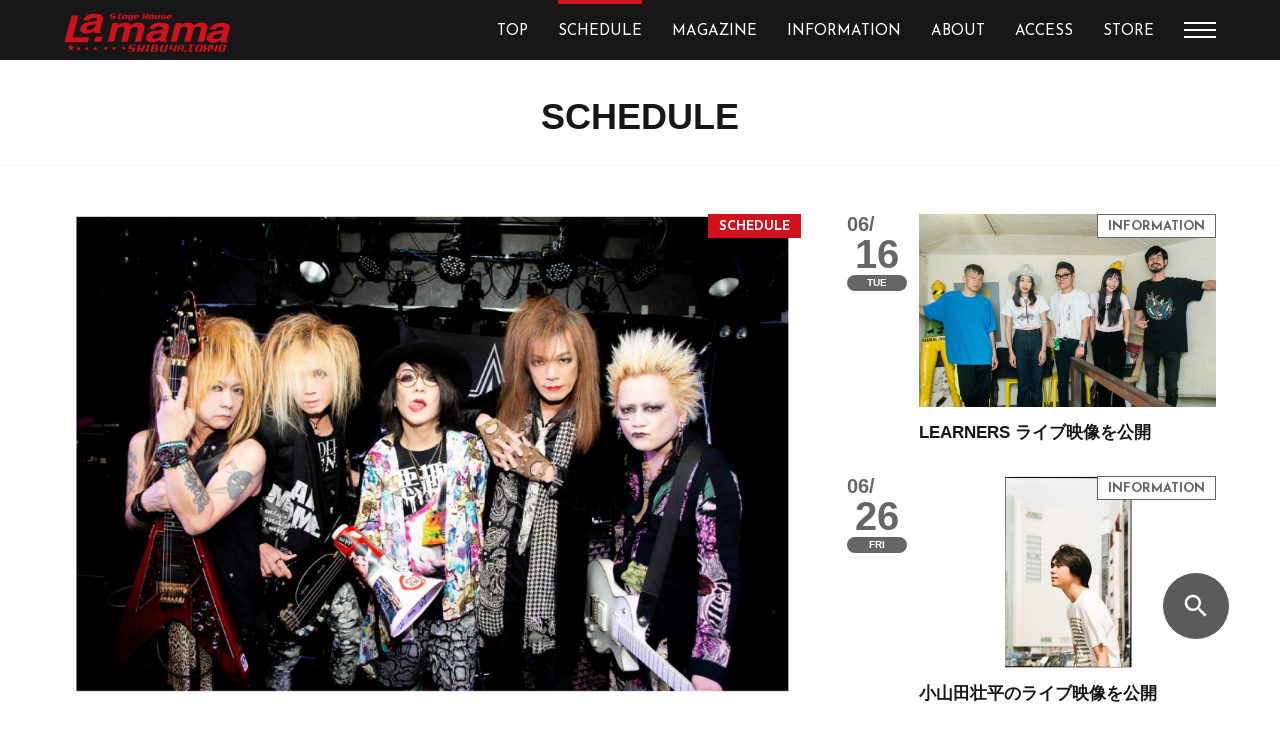

--- FILE ---
content_type: text/css
request_url: https://www.lamama.net/wp-content/themes/lamama-theme/style.css?ver=1.0
body_size: 46608
content:
@charset "UTF-8";
.font_S {
  font-size: 16px;
}

@media (max-width: 768px) {
  .font_S {
    font-size: 14px;
  }
}

.font_SS {
  font-size: 14px;
}

@media (max-width: 768px) {
  .font_SS {
    font-size: 13px;
  }
}

input, button, textarea, select {
  margin: 0;
  padding: 0;
  background: none;
  border: none;
  border-radius: 0;
  outline: none;
  -webkit-appearance: none;
  -moz-appearance: none;
  appearance: none;
}

/*************共通項目など*************/
body {
  /* ゴシック体指定 */
  font-family: -apple-system, BlinkMacSystemFont, "Helvetica Neue", HelveticaNeue, "Segoe UI", "ヒラギノ角ゴ ProN W3", "Hiragino Kaku Gothic ProN W3", HiraKakuProN-W3, "ヒラギノ角ゴ ProN", "Hiragino Kaku Gothic ProN", "ヒラギノ角ゴ Pro", "Hiragino Kaku Gothic Pro", "游ゴシック体", YuGothic, "Yu Gothic M", "游ゴシック Medium", "Yu Gothic Medium", "メイリオ", Meiryo, Osaka, "ＭＳ Ｐゴシック", "MS PGothic", sans-serif;
  font-size: 14px;
  line-height: 1.6;
  color: #181616;
  overflow-wrap: break-word;
  word-wrap: break-word;
  word-break: break-all;
  box-sizing: border-box;
  line-break: strict;
  -ms-line-break: strict;
  -webkit-line-break: strict;
}

/* Windows 用 Medium 指定の游ゴシック */
@font-face {
  font-family: "Yu Gothic M";
  src: local("Yu Gothic Medium");
}

/* font-weight: bold の時は通常どおり Bold 書体を使わせる */
@font-face {
  font-family: "Yu Gothic M";
  src: local("Yu Gothic Bold");
  font-weight: bold;
}

@media all and (-ms-high-contrast: none) {
  body {
    font-family: "メイリオ",Meiryo,"游ゴシック",YuGothic,"ヒラギノ角ゴ Pro W3","Hiragino Kaku Gothic Pro","ＭＳ Ｐゴシック","MS PGothic",sans-serif;
  }
}

a {
  text-decoration: none;
  -webkit-transition: .2s ease-in-out;
  -moz-transition: .2s ease-in-out;
  -ms-transition: .2s ease-in-out;
  -o-transition: .2s ease-in-out;
  transition: .2s ease-in-out;
  color: #181616;
}

a:after, a:before {
  -webkit-transition: .2s ease-in-out;
  -moz-transition: .2s ease-in-out;
  -ms-transition: .2s ease-in-out;
  -o-transition: .2s ease-in-out;
  transition: .2s ease-in-out;
}

a:hover {
  opacity: .7;
}

img {
  max-width: 100%;
  vertical-align: top;
  -webkit-transition: .2s ease-in-out;
  -moz-transition: .2s ease-in-out;
  -ms-transition: .2s ease-in-out;
  -o-transition: .2s ease-in-out;
  transition: .2s ease-in-out;
}

.bold {
  font-weight: bold;
}

.italic {
  font-style: italic;
}

.sp {
  display: none;
}

@media (max-width: 768px) {
  .sp {
    display: block;
  }
}

@media (max-width: 768px) {
  br.pc {
    display: none;
  }
}

.wrapper {
  margin: 0 auto;
  width: 100%;
  max-width: 1400px;
}

@media screen and (max-width: 1584px) {
  .wrapper {
    width: 90%;
  }
}

.mb00 {
  margin-bottom: 0 !important;
}

ul.list_icon {
  margin-bottom: 1em;
  font-size: 16px;
}

@media (max-width: 768px) {
  ul.list_icon {
    font-size: 14px;
  }
}

ul.list_icon li {
  list-style-type: disc;
  margin-left: 2em;
}

ol.list_icon {
  margin-bottom: 1em;
  font-size: 16px;
}

@media (max-width: 768px) {
  ol.list_icon {
    font-size: 14px;
  }
}

ol.list_icon li {
  list-style-type: decimal;
  margin-left: 2em;
}

.red {
  color: #d0111b;
}

/*************ヘッダー*************/
header {
  position: fixed;
  z-index: 300;
  width: 100%;
  background-color: #181616;
  font-family: 'Josefin Sans';
}

.header {
  display: flex;
  justify-content: space-between;
  align-items: center;
}

@media (max-width: 768px) {
  .header {
    height: 50px;
  }
}

.header h1 {
  margin-top: 5px;
}

@media (max-width: 768px) {
  .header h1 {
    width: 120px;
  }
}

@media (max-width: 768px) {
  .glonav {
    display: none;
    position: fixed;
    margin-left: -5%;
    width: 100%;
    height: calc(120vh - 100px);
    top: 50px;
    background-color: #181616;
    overflow-y: scroll;
  }
}

.glonav > ul {
  display: flex;
  align-items: center;
  height: 60px;
}

@media (max-width: 768px) {
  .glonav > ul {
    display: block;
    text-align: center;
    margin-top: 20px;
    height: 100%;
  }
}

.glonav li {
  display: flex;
  align-items: center;
  position: relative;
  margin-right: 30px;
  height: 100%;
}

.glonav li:last-child {
  margin-right: 0;
}

@media (max-width: 768px) {
  .glonav li {
    margin-bottom: 10px;
    margin-right: 0;
    height: 40px;
  }
}

.glonav li.humberger {
  margin-right: 0;
}

@media (max-width: 768px) {
  .glonav li.humberger {
    display: none;
  }
}

.glonav a {
  display: flex;
  align-items: center;
  overflow: hidden;
  position: relative;
  height: 100%;
  font-size: 15px;
  font-weight: normal;
  color: #fff;
  border-top: 4px solid #181616;
}

.glonav a:after {
  content: '';
  position: absolute;
  bottom: 15px;
  width: 0%;
  height: 2px;
  background-color: #d0111b;
}

.glonav a:hover {
  opacity: 1;
}

.glonav a:hover:after {
  content: '';
  position: absolute;
  bottom: 15px;
  width: 100%;
  height: 2px;
  background-color: #d0111b;
}

.glonav a.current {
  border-top: 4px solid #d0111b;
}

.glonav a.current:after {
  display: none;
}

@media (max-width: 768px) {
  .glonav a {
    margin: 0 auto;
  }
}

#sub_nav {
  position: absolute;
  margin: 0 auto;
  top: 60px;
  left: 0;
  background-color: #d0111b;
  width: 100%;
  height: 48px;
  display: none;
}

@media (max-width: 768px) {
  #sub_nav {
    position: static;
    display: block;
    margin-top: 20px;
    margin-bottom: 40px;
    height: auto;
  }
}

#sub_nav ul {
  display: flex;
  justify-content: flex-end;
  align-items: center;
  height: 48px;
}

@media (max-width: 768px) {
  #sub_nav ul {
    flex-direction: column;
    padding: 20px 0 10px;
    height: auto;
  }
}

#sub_nav ul li {
  margin-right: 0;
  margin-left: 30px;
}

@media (max-width: 768px) {
  #sub_nav ul li {
    margin-left: 0;
    height: 24px;
  }
}

#sub_nav ul a {
  color: #fff;
  border-top: none;
  height: 100%;
}

@media (max-width: 768px) {
  #sub_nav ul a {
    font-size: 13px;
  }
}

#humberger, #sp_humberger {
  position: relative;
  height: 16px;
  width: 32px;
  box-sizing: border-box;
  cursor: pointer;
}

#humberger div, #sp_humberger div {
  display: inline-block;
  position: absolute;
  left: 0;
  height: 2px;
  width: 32px;
  background-color: #fdfdfd;
  box-sizing: border-box;
  -webkit-transition: .1s ease-in-out;
  -moz-transition: .1s ease-in-out;
  -ms-transition: .1s ease-in-out;
  -o-transition: .1s ease-in-out;
  transition: .1s ease-in-out;
}

#humberger div:nth-of-type(1), #sp_humberger div:nth-of-type(1) {
  top: 0;
}

#humberger div:nth-of-type(2), #sp_humberger div:nth-of-type(2) {
  top: 7px;
}

#humberger div:nth-of-type(3), #sp_humberger div:nth-of-type(3) {
  bottom: 0;
}

#humberger:hover div:nth-of-type(1), #sp_humberger:hover div:nth-of-type(1) {
  top: -2px;
}

#humberger:hover div:nth-of-type(3), #sp_humberger:hover div:nth-of-type(3) {
  bottom: -2px;
}

#humberger.open div:nth-of-type(1), #sp_humberger.open div:nth-of-type(1) {
  top: 6px;
  -webkit-transform: rotate(30deg);
  -moz-transform: rotate(30deg);
  -ms-transform: rotate(30deg);
  -o-transform: rotate(30deg);
  transform: rotate(30deg);
}

#humberger.open div:nth-of-type(2), #sp_humberger.open div:nth-of-type(2) {
  display: none;
}

#humberger.open div:nth-of-type(3), #sp_humberger.open div:nth-of-type(3) {
  bottom: 8px;
  -webkit-transform: rotate(-30deg);
  -moz-transform: rotate(-30deg);
  -ms-transform: rotate(-30deg);
  -o-transform: rotate(-30deg);
  transform: rotate(-30deg);
}

#humberger.open:hover div:nth-of-type(1), #sp_humberger.open:hover div:nth-of-type(1) {
  -webkit-transform: rotate(-30deg);
  -moz-transform: rotate(-30deg);
  -ms-transform: rotate(-30deg);
  -o-transform: rotate(-30deg);
  transform: rotate(-30deg);
}

#humberger.open:hover div:nth-of-type(3), #sp_humberger.open:hover div:nth-of-type(3) {
  display: block;
  bottom: 8px;
  -webkit-transform: rotate(30deg);
  -moz-transform: rotate(30deg);
  -ms-transform: rotate(30deg);
  -o-transform: rotate(30deg);
  transform: rotate(30deg);
}

@media (max-width: 768px) {
  #humberger {
    display: none;
  }
}

/*************フッター*************/
footer {
  padding: 20px 0;
  color: #fff;
  background: #181616;
  font-size: 12px;
  text-align: center;
}

/*************記事エリア*************/
article {
  margin-bottom: 100px;
  padding-top: 60px;
}

@media (max-width: 768px) {
  article {
    padding-top: 50px;
  }
}

/*************メインスライダー*************/
.mv_cont {
  background-color: #fff;
  margin-bottom: 36px;
}

@media (max-width: 768px) {
  .mv_cont {
    margin-bottom: 20px;
  }
}

.mv_btn {
  display: flex !important;
  position: relative;
  height: 25vw !important;
  background-color: #fff;
}

@media (max-width: 768px) {
  .mv_btn {
    flex-direction: column !important;
    max-width: 100%;
    height: auto !important;
    background-color: #fff;
  }
  .mv_btn.schedule .mv_img:after {
    content: 'SCHEDULE';
    position: absolute;
    top: 0;
    right: 0;
    padding: 2px 10px 0px;
    font-size: 13px;
    font-family: 'Josefin Sans';
    font-weight: bold;
    color: #fff;
    border: 1px solid #d0111b;
    background-color: #d0111b;
  }
  .mv_btn.magazine .mv_img:after {
    content: 'MAGAZINE';
    position: absolute;
    top: 0;
    right: 0;
    padding: 2px 10px 0px;
    font-size: 13px;
    font-family: 'Josefin Sans';
    font-weight: bold;
    color: #d0111b;
    border: 1px solid #d0111b;
    background-color: #fff;
  }
  .mv_btn.information .mv_img:after {
    content: 'INFORMATION';
    position: absolute;
    top: 0;
    right: 0;
    padding: 2px 10px 0px;
    font-size: 13px;
    font-family: 'Josefin Sans';
    font-weight: bold;
    color: #181616;
    border: 1px solid #181616;
    background-color: #fff;
  }
}

.mv_btn.schedule .mv_text:after {
  content: 'SCHEDULE';
  position: absolute;
  top: 0;
  right: 0;
  padding: 2px 10px 0px;
  font-size: 13px;
  font-family: 'Josefin Sans';
  font-weight: bold;
  color: #fff;
  border: 1px solid #d0111b;
  background-color: #d0111b;
}

.mv_btn.magazine .mv_text:after {
  content: 'MAGAZINE';
  position: absolute;
  top: 0;
  right: 0;
  padding: 2px 10px 0px;
  font-size: 13px;
  font-family: 'Josefin Sans';
  font-weight: bold;
  color: #d0111b;
  border: 1px solid #d0111b;
  background-color: #fff;
}

.mv_btn.information .mv_text:after {
  content: 'INFORMATION';
  position: absolute;
  top: 0;
  right: 0;
  padding: 2px 10px 0px;
  font-size: 13px;
  font-family: 'Josefin Sans';
  font-weight: bold;
  color: #181616;
  border: 1px solid #181616;
  background-color: #fff;
}

.mv_img {
  position: relative;
  overflow: hidden;
  width: 60%;
}

@media (max-width: 768px) {
  .mv_img {
    overflow: hidden;
    width: 100%;
    height: 64.5vw;
  }
}

.mv_text {
  display: flex;
  flex-direction: column;
  width: 60%;
  padding: 36px;
}

@media (max-width: 768px) {
  .mv_text {
    flex-direction: row;
    justify-content: space-between;
    width: 100%;
    padding: 20px;
  }
}

.mv_text .date_cont {
  font-weight: bold;
  line-height: 1;
}

.mv_text .date_cont .month {
  vertical-align: top;
  font-size: 2.5vw;
}

.mv_text .date_cont .day {
  display: inline-block;
  font-size: 5vw;
}

.mv_text .date_cont .date {
  display: inline-block;
  padding: 4px 12px;
  font-size: 1vw;
  color: #fff;
  background-color: #181616;
  border-radius: 100px;
}

@media (max-width: 768px) {
  .mv_text .date_cont {
    width: 60px;
  }
  .mv_text .date_cont .month {
    display: block;
    font-size: 20px;
    text-align: left;
  }
  .mv_text .date_cont .day {
    display: block;
    font-size: 40px;
    text-align: center;
  }
  .mv_text .date_cont .date {
    display: inline-block;
    padding: 3px 0;
    width: 100%;
    font-size: 10px;
    color: #fff;
    text-align: center;
    border-radius: 100px;
    background-color: #181616;
  }
}

.mv_text .detail_cont {
  display: flex;
  flex-direction: column;
  height: calc(100% - 72px);
}

.mv_text .detail_cont .status {
  background-color: #d0111b;
  color: #fff;
  line-height: 1.6;
  border-radius: 1000px;
  margin: 8px 0 4px;
  text-align: center;
}

@media (max-width: 768px) {
  .mv_text .detail_cont .status {
    margin: 0  0 4px;
  }
}

@media (max-width: 768px) {
  .mv_text .detail_cont {
    width: calc(100% - 72px);
  }
}

.mv_text .detail_cont .member {
  margin-bottom: 10px;
  font-size: 1.8vw;
  font-weight: bold;
  word-break: break-all;
}

@media (max-width: 768px) {
  .mv_text .detail_cont .member {
    margin-bottom: 0;
    font-size: 17px;
    line-height: 1.45;
  }
}

.mv_text .detail_cont .member.S {
  font-size: 1.5vw;
}

@media (max-width: 768px) {
  .mv_text .detail_cont .member.S {
    margin-bottom: 0;
    font-size: 17px;
    line-height: 1.45;
  }
}

.mv_text .detail_cont .member.SS {
  font-size: 1.3vw;
}

@media (max-width: 768px) {
  .mv_text .detail_cont .member.SS {
    margin-bottom: 0;
    font-size: 17px;
    line-height: 1.45;
  }
}

.mv_text .detail_cont .event {
  font-size: 1.7vw;
  color: #d0111b;
}

@media (max-width: 768px) {
  .mv_text .detail_cont .event {
    font-size: 16px;
  }
}

.mv_text .detail_cont .event.S {
  font-size: 1.4vw;
}

.mv_text .detail_cont .event.SS {
  font-size: 1.2vw;
}

.prev {
  cursor: pointer;
  position: absolute;
  left: 30px;
  top: 50%;
  -webkit-transform: translate(0, -50%) rotate(-45deg);
  -moz-transform: translate(0, -50%) rotate(-45deg);
  -ms-transform: translate(0, -50%) rotate(-45deg);
  -o-transform: translate(0, -50%) rotate(-45deg);
  transform: translate(0, -50%) rotate(-45deg);
  width: 40px;
  height: 40px;
  border-left: 1px solid #fff;
  border-top: 1px solid #fff;
  z-index: 200;
}

@media (max-width: 768px) {
  .prev {
    left: 15px;
    width: 30px;
    height: 30px;
    opacity: .8;
  }
}

.next {
  cursor: pointer;
  position: absolute;
  right: 30px;
  top: 50%;
  -webkit-transform: translate(0, -50%) rotate(135deg);
  -moz-transform: translate(0, -50%) rotate(135deg);
  -ms-transform: translate(0, -50%) rotate(135deg);
  -o-transform: translate(0, -50%) rotate(135deg);
  transform: translate(0, -50%) rotate(135deg);
  width: 40px;
  height: 40px;
  border-left: 1px solid #fff;
  border-top: 1px solid #fff;
  z-index: 200;
}

@media (max-width: 768px) {
  .next {
    right: 15px;
    width: 30px;
    height: 30px;
    opacity: .8;
  }
}

.mv_cont .slick-slide {
  position: relative;
}

.mv_cont .mv_btn:not(.slick-center) {
  pointer-events: none;
}

.mv_cont .slick-slide:not(.slick-center):after {
  content: '';
  position: absolute;
  top: 0;
  right: 0;
  bottom: 0;
  left: 0;
  width: 100%;
  height: 100%;
  background-color: rgba(0, 0, 0, 0.5);
}

@media (max-width: 768px) {
  .mv_cont .slick-slide:not(.slick-center):after {
    display: none;
  }
}

/*************ニュースエリア*************/
.news_cont {
  margin-bottom: 40px;
  background-color: #f6f6f6;
}

@media (max-width: 768px) {
  .news_cont {
    margin-bottom: 24px;
  }
}

.news_cont dl {
  display: flex;
  justify-content: center;
  align-items: center;
  padding: 16px 0;
}

@media (max-width: 768px) {
  .news_cont dl {
    flex-direction: column;
    align-items: flex-start;
    padding: 12px 0;
    font-size: 12px;
  }
}

.news_cont dt {
  margin-right: 32px;
}

.news_cont dd {
  text-decoration: underline;
}

/*************TOP用見出し*************/
h3 {
  margin-bottom: 34px;
  font-size: 22px;
  font-family: 'Josefin Sans';
  text-align: center;
}

@media (max-width: 768px) {
  h3 {
    margin-bottom: 20px;
  }
}

/*************サムネイルボタン*************/
.pickup_list {
  display: flex;
  justify-content: flex-start;
  flex-wrap: wrap;
}

.pickup_btn {
  width: 23.6%;
  margin-right: 1.8%;
  margin-bottom: 30px;
}

.pickup_btn:nth-child(4n) {
  margin-right: 0;
}

@media (max-width: 1280px) {
  .pickup_btn {
    width: 32%;
    margin-right: 2%;
  }
  .pickup_btn:nth-child(4n) {
    margin-right: 2%;
  }
  .pickup_btn:nth-child(3n) {
    margin-right: 0;
  }
}

@media (max-width: 768px) {
  .pickup_btn {
    width: 100%;
    margin-right: 0;
    margin-bottom: 30px;
  }
  .pickup_btn:nth-child(4n), .pickup_btn:nth-child(3n) {
    margin-right: 0;
  }
}

.pickup_list {
  display: flex;
}

.pickup_list .img_cont {
  overflow: hidden;
  position: relative;
  margin-bottom: 12px;
}

.pickup_list .img_cont img {
  width: 100%;
  height: 64.516%;
}

.pickup_list :hover img {
  -webkit-transform: scale(1.05);
  -moz-transform: scale(1.05);
  -ms-transform: scale(1.05);
  -o-transform: scale(1.05);
  transform: scale(1.05);
}

.pickup_list .schedule .img_cont:after {
  content: 'SCHEDULE';
  position: absolute;
  top: 0;
  right: 0;
  padding: 2px 10px 0px;
  font-size: 13px;
  font-family: 'Josefin Sans';
  font-weight: bold;
  color: #fff;
  border: 1px solid #d0111b;
  background-color: #d0111b;
}

.pickup_list .magazine .img_cont:after {
  content: 'MAGAZINE';
  position: absolute;
  top: 0;
  right: 0;
  padding: 2px 10px 0px;
  font-size: 13px;
  font-family: 'Josefin Sans';
  font-weight: bold;
  color: #d0111b;
  border: 1px solid #d0111b;
  background-color: #fff;
}

.pickup_list .information .img_cont:after {
  content: 'INFORMATION';
  position: absolute;
  top: 0;
  right: 0;
  padding: 2px 10px 0px;
  font-size: 13px;
  font-family: 'Josefin Sans';
  font-weight: bold;
  color: #666;
  border: 1px solid #666;
  background-color: #fff;
}

.pickup_list .text_cont {
  display: flex;
  justify-content: space-between;
}

.pickup_list .date_cont {
  width: 60px;
  font-weight: bold;
  line-height: 1;
}

.pickup_list .date_cont .month {
  display: block;
  font-size: 20px;
  text-align: left;
}

.pickup_list .date_cont .day {
  display: block;
  font-size: 40px;
  text-align: center;
}

.pickup_list .date_cont .date {
  display: inline-block;
  padding: 3px 0;
  width: 100%;
  font-size: 10px;
  color: #fff;
  text-align: center;
  border-radius: 100px;
  background-color: #181616;
}

@media (max-width: 768px) {
  .pickup_list .date_cont .month {
    display: block;
    font-size: 20px;
    text-align: left;
  }
  .pickup_list .date_cont .day {
    display: block;
    font-size: 40px;
    text-align: center;
  }
  .pickup_list .date_cont .date {
    display: inline-block;
    padding: 3px 0;
    width: 100%;
    font-size: 10px;
    color: #fff;
    text-align: center;
    border-radius: 100px;
    background-color: #181616;
  }
}

.pickup_list .detail_cont {
  width: calc(100% - 72px);
}

.pickup_list .detail_cont .status {
  background-color: #d0111b;
  color: #fff;
  line-height: 1.6;
  border-radius: 1000px;
  margin-bottom: 4px;
  text-align: center;
}

.pickup_list .detail_cont .event {
  font-size: 16px;
  color: #d0111b;
}

.pickup_list .detail_cont .member {
  font-size: 17px;
  font-weight: bold;
  word-break: keep-all;
}

@media (max-width: 768px) {
  .pickup_list .detail_cont .member {
    line-height: 1.45;
  }
}

.pickup_list .magazine .date_cont,
.pickup_list .information .date_cont {
  color: #666;
}

.pickup_list .magazine .date_cont .date,
.pickup_list .information .date_cont .date {
  color: #fff;
  background-color: #666;
}

.pickup_list .genre {
  color: #666;
  font-style: italic;
}

.date.sun {
  background-color: #d0111b !important;
}

.date.sat {
  background-color: #003f8f !important;
}

/*************スケジュールページ*************/
.schedule_nav {
  display: flex;
  align-items: center;
  justify-content: space-between;
  margin: 0 auto 42px;
  width: 90%;
  max-width: 540px;
  font-size: 36px;
  font-weight: bold;
  line-height: 1;
  color: #d0111b;
}

@media (max-width: 768px) {
  .schedule_nav {
    margin: 0 auto 28px;
    font-size: 28px;
  }
}

.schedule_nav .this_month_btn dl {
  text-align: center;
}

.schedule_nav .this_month_btn dl dt {
  font-size: 18px;
}

@media (max-width: 768px) {
  .schedule_nav .this_month_btn dl dt {
    font-size: 16px;
  }
}

.schedule_nav .this_month_btn dl dd {
  font-size: 80px;
}

@media (max-width: 768px) {
  .schedule_nav .this_month_btn dl dd {
    font-size: 58px;
  }
}

.schedule_nav .prev_month_btn, .schedule_nav .next_month_btn {
  position: relative;
}

.schedule_nav .prev_month_btn:before, .schedule_nav .next_month_btn:before {
  content: '';
  position: absolute;
  top: 50%;
  width: 30px;
  height: 30px;
  border-left: 1px solid #d0111b;
  border-bottom: 1px solid #d0111b;
}

@media (max-width: 768px) {
  .schedule_nav .prev_month_btn:before, .schedule_nav .next_month_btn:before {
    width: 20px;
    height: 20px;
  }
}

.schedule_nav .prev_month_btn.disabled, .schedule_nav .next_month_btn.disabled {
  pointer-events: none;
  color: #eee;
}

.schedule_nav .prev_month_btn.disabled:before, .schedule_nav .next_month_btn.disabled:before {
  border-left: 1px solid #eee;
  border-bottom: 1px solid #eee;
}

.schedule_nav .prev_month_btn {
  margin-left: 52px;
}

@media (max-width: 768px) {
  .schedule_nav .prev_month_btn {
    margin-left: 20px;
  }
}

.schedule_nav .prev_month_btn:before {
  left: -52px;
  transform: translate(0, -50%) rotate(45deg);
  -webkit-transform: translate(0, -50%) rotate(45deg);
  -moz-transform: translate(0, -50%) rotate(45deg);
  -ms-transform: translate(0, -50%) rotate(45deg);
  -o-transform: translate(0, -50%) rotate(45deg);
}

@media (max-width: 768px) {
  .schedule_nav .prev_month_btn:before {
    left: -28px;
  }
}

.schedule_nav .next_month_btn {
  margin-right: 52px;
}

@media (max-width: 768px) {
  .schedule_nav .next_month_btn {
    margin-right: 20px;
  }
}

.schedule_nav .next_month_btn:before {
  right: -52px;
  transform: translate(0, -50%) rotate(-135deg);
  -webkit-transform: translate(0, -50%) rotate(-135deg);
  -moz-transform: translate(0, -50%) rotate(-135deg);
  -ms-transform: translate(0, -50%) rotate(-135deg);
  -o-transform: translate(0, -50%) rotate(-135deg);
}

@media (max-width: 768px) {
  .schedule_nav .next_month_btn:before {
    right: -28px;
  }
}

.schedule_nav a {
  color: #d0111b;
}

.schedule_nav.year.search_ttl {
  justify-content: center;
}

.schedule_nav.year .year_ttl {
  padding-top: 1em;
}

.schedule_nav.year .this_month_btn dt {
  font-size: 36px;
}

@media (max-width: 768px) {
  .schedule_nav.year .this_month_btn dt {
    font-size: 28px;
  }
}

.schedule_nav.year .prev_month_btn {
  font-size: 18px;
}

@media (max-width: 768px) {
  .schedule_nav.year .prev_month_btn {
    font-size: 16px;
  }
}

.schedule_nav.year .next_month_btn {
  font-size: 18px;
}

@media (max-width: 768px) {
  .schedule_nav.year .next_month_btn {
    font-size: 16px;
  }
}

#magazine .pickup_cont.detail {
  display: flex;
  justify-content: center;
}

#magazine .pickup_cont.detail .pickup_list.r_side {
  display: none;
}

#magazine .pickup_cont.detail .pickup_list.l_side {
  width: 100%;
  max-width: 768px;
}

#information .search_area {
  display: none;
}

#information .search_btn {
  display: none;
}

.pickup_cont.detail {
  display: flex;
  justify-content: space-between;
  flex-wrap: wrap;
}

.pickup_cont.detail .pickup_list.r_side {
  width: 23.6%;
}

@media (max-width: 1280px) {
  .pickup_cont.detail .pickup_list.r_side {
    width: 32%;
  }
}

@media (max-width: 768px) {
  .pickup_cont.detail .pickup_list.r_side {
    width: 100%;
    padding-top: 50px;
    border-top: 1px solid #181616;
  }
}

.pickup_cont.detail .pickup_list.r_side .pickup_btn {
  width: 100%;
  margin-right: 0;
}

.pickup_cont.detail .pickup_list.l_side {
  width: 70%;
  font-size: 18px;
}

@media (max-width: 1280px) {
  .pickup_cont.detail .pickup_list.l_side {
    width: 64%;
  }
}

@media (max-width: 768px) {
  .pickup_cont.detail .pickup_list.l_side {
    width: 100%;
  }
}

@media (max-width: 768px) {
  .pickup_cont.detail .pickup_list.l_side {
    font-size: 15px;
  }
}

.pickup_cont.detail .pickup_list.l_side .alignleft {
  margin: 0 2em 1.5em 0;
  width: 50%;
  float: left;
}

@media (max-width: 768px) {
  .pickup_cont.detail .pickup_list.l_side .alignleft {
    margin: 0 auto 1.5em;
    width: 100%;
    float: none;
  }
}

.pickup_cont.detail .pickup_list.l_side .alignright {
  margin: 0 0 1.5em 2em;
  width: 50%;
  float: right;
}

@media (max-width: 768px) {
  .pickup_cont.detail .pickup_list.l_side .alignright {
    margin: 0 auto 1.5em;
    width: 100%;
    float: none;
  }
}

.pickup_cont.detail .pickup_list.l_side .pickup_btn {
  width: 100%;
  margin-right: 0;
}

.pickup_cont.detail .pickup_list.l_side .pickup_btn:hover img {
  transform: none;
  -webkit-transform: none;
  -moz-transform: none;
  -ms-transform: none;
  -o-transform: none;
}

.pickup_cont.detail .pickup_list.l_side .pickup_btn .event {
  font-size: 16px;
}

.pickup_cont.detail .pickup_list.l_side .pickup_btn .text_cont {
  margin-bottom: 30px;
}

.pickup_cont.detail .pickup_list.l_side .pickup_btn .detail_txt {
  line-height: 2 !important;
}

@media (max-width: 768px) {
  .pickup_cont.detail .pickup_list.l_side .pickup_btn .detail_txt {
    margin-bottom: 30px;
  }
}

.pickup_cont.detail .pickup_list.l_side .pickup_btn .detail_txt h4 {
  padding-top: 1em;
}

.pickup_cont.detail .pickup_list.l_side .pickup_btn .detail_txt h4:first-child {
  padding-top: 0;
}

.pickup_cont.detail .pickup_list.l_side .pickup_btn .detail_txt p {
  margin-bottom: 1em;
  font-size: 16px;
}

@media (max-width: 768px) {
  .pickup_cont.detail .pickup_list.l_side .pickup_btn .detail_txt p {
    font-size: 14px;
  }
}

.pickup_cont.detail .pickup_list.l_side .pickup_btn .detail_txt ul {
  margin-bottom: 1em;
  font-size: 16px;
}

@media (max-width: 768px) {
  .pickup_cont.detail .pickup_list.l_side .pickup_btn .detail_txt ul {
    font-size: 14px;
  }
}

.pickup_cont.detail .pickup_list.l_side .pickup_btn .detail_txt ul li {
  list-style-type: disc;
  margin-left: 2em;
}

.pickup_cont.detail .pickup_list.l_side .pickup_btn .detail_txt ol {
  margin-bottom: 1em;
  font-size: 16px;
}

@media (max-width: 768px) {
  .pickup_cont.detail .pickup_list.l_side .pickup_btn .detail_txt ol {
    font-size: 14px;
  }
}

.pickup_cont.detail .pickup_list.l_side .pickup_btn .detail_txt ol li {
  list-style-type: decimal;
  margin-left: 2em;
}

.pickup_cont.detail .pickup_list.l_side .pickup_btn .detail_txt a {
  position: relative;
  color: #003f8f;
  font-size: 16px;
}

@media (max-width: 768px) {
  .pickup_cont.detail .pickup_list.l_side .pickup_btn .detail_txt a {
    font-size: 14px;
  }
}

.pickup_cont.detail .pickup_list.l_side .pickup_btn .detail_txt a[target="_blank"] {
  display: inline-block;
  margin-right: 1.5em;
}

.pickup_cont.detail .pickup_list.l_side .pickup_btn .detail_txt a[target="_blank"]:after {
  position: absolute;
  top: 0;
  vertical-align: baseline;
  right: -1.3em;
  content: 'open_in_new';
  font-family: "Material Icons";
  /* Support for all WebKit browsers. */
  -webkit-font-smoothing: antialiased;
  /* Support for Safari and Chrome. */
  text-rendering: optimizeLegibility;
  /* Support for Firefox. */
  -moz-osx-font-smoothing: grayscale;
  /* Support for IE. */
  font-feature-settings: 'liga';
}

.pickup_cont.detail .pickup_list.l_side .pickup_btn .detail_txt strong {
  font-weight: bold;
}

.pickup_cont.detail .pickup_list.l_side .pickup_btn .detail_txt .youtube {
  position: relative;
  padding-bottom: 56.25%;
  height: 0;
  overflow: hidden;
}

.pickup_cont.detail .pickup_list.l_side .pickup_btn .detail_txt .youtube iframe {
  position: absolute;
  top: 0;
  left: 0;
  width: 100%;
  height: 100%;
}

.pickup_cont.detail .hero_thumb {
  margin-bottom: 30px;
}

.pickup_cont.detail .slick-dots {
  position: static;
  list-style: none;
  display: block;
  text-align: center;
  padding: 0;
  margin-bottom: 20px;
  width: 100%;
}

.pickup_cont.detail .slick-dots > li:first-child:last-child {
  display: none;
}

.pickup_cont.detail .slick-dots li {
  position: relative;
  display: inline-block;
  height: 12px;
  width: 12px;
  margin: 0 5px;
  padding: 0;
  cursor: pointer;
}

.pickup_cont.detail .slick-dots li button {
  border: 0;
  background: transparent;
  display: block;
  height: 20px;
  width: 20px;
  outline: none;
  line-height: 0px;
  font-size: 0px;
  color: transparent;
  padding: 5px;
  cursor: pointer;
}

.pickup_cont.detail .slick-dots li button:hover, .pickup_cont.detail .slick-dots li button:focus {
  outline: none;
}

.pickup_cont.detail .slick-dots li button:hover:before, .pickup_cont.detail .slick-dots li button:focus:before {
  background: rgba(0, 0, 0, 0.75);
}

.pickup_cont.detail .slick-dots li button:before {
  position: absolute;
  top: 10px;
  left: 0;
  content: '';
  background: rgba(0, 0, 0, 0.25);
  width: 8px;
  height: 8px;
  line-height: 20px;
  text-align: center;
  -webkit-font-smoothing: antialiased;
  -moz-osx-font-smoothing: grayscale;
  border-radius: 100px;
  -webkit-border-radius: 100px;
  -moz-border-radius: 100px;
  -ms-border-radius: 100px;
  -o-border-radius: 100px;
}

.pickup_cont.detail .slick-dots li.slick-active button:before {
  background: rgba(0, 0, 0, 0.75);
}

.search_keyword {
  font-size: 16px;
  padding: 1em 2em;
  background: #f6f6f6;
  border-radius: 4px;
  -webkit-border-radius: 4px;
  -moz-border-radius: 4px;
  -ms-border-radius: 4px;
  -o-border-radius: 4px;
}

@media (max-width: 768px) {
  .search_keyword {
    font-size: 14px;
  }
}

.search_keyword dl {
  display: flex;
  flex-wrap: wrap;
}

.search_keyword dl dt {
  width: 10%;
  font-weight: bold;
}

@media (max-width: 768px) {
  .search_keyword dl dt {
    width: 100%;
  }
}

.search_keyword dl dd {
  width: 90%;
}

@media (max-width: 768px) {
  .search_keyword dl dd {
    width: 100%;
  }
}

.share-buttons {
  display: flex;
  flex-wrap: wrap;
  -webkit-filter: grayscale(100%);
  -moz-filter: grayscale(100%);
  -ms-filter: grayscale(100%);
  -o-filter: grayscale(100%);
  filter: grayscale(100%);
}

.share-buttons li {
  margin-right: 12px;
}

/*************下層ページ大見出し*************/
.ttl_cont {
  margin-bottom: 48px;
  padding: 28px 0 20px;
  border-bottom: 1px solid #f6f6f6;
  text-align: center;
}

@media (max-width: 768px) {
  .ttl_cont {
    padding: 18px 0 12px;
    margin-bottom: 24px;
  }
}

h2 {
  font-size: 36px;
  font-weight: bold;
}

@media (max-width: 768px) {
  h2 {
    font-size: 24px;
  }
}

.next_month_pick_up_cont {
  margin: 36px 0 60px;
  padding: 36px 0 0;
  background-color: #d0111b;
}

.next_month_pick_up_cont h3 {
  color: #fff;
}

.next_month_pick_up_cont .pickup_list .detail_cont .event {
  color: #fff;
}

.next_month_pick_up_cont .status {
  background-color: #fff !important;
  color: #d0111b !important;
  line-height: 1.6;
  border-radius: 1000px;
  margin-bottom: 4px;
  text-align: center;
}

.search_btn {
  cursor: pointer;
  z-index: 500;
  position: fixed;
  right: 50px;
  bottom: 80px;
  display: flex;
  align-items: center;
  justify-content: center;
  width: 68px;
  height: 68px;
  color: #fff;
  background-color: rgba(23, 22, 22, 0.7);
  border: 1px solid #fff;
  border-radius: 200px;
  -webkit-border-radius: 200px;
  -moz-border-radius: 200px;
  -ms-border-radius: 200px;
  -o-border-radius: 200px;
}

.search_btn i {
  font-size: 30px;
}

@media (max-width: 768px) {
  .search_btn {
    right: 4vw;
    bottom: 8vw;
  }
}

.search_btn_bg {
  -webkit-transition: .2s ease-in-out;
  -moz-transition: .2s ease-in-out;
  -ms-transition: .2s ease-in-out;
  -o-transition: .2s ease-in-out;
  transition: .2s ease-in-out;
  display: none;
  opacity: 0;
  z-index: 400;
  position: fixed;
  top: 0;
  left: 0;
  bottom: 0;
  right: 0;
  align-items: center;
  justify-content: center;
  width: 100%;
  height: 100vh;
  color: #fff;
}

.search_btn_bg.active {
  position: fixed;
  opacity: 1;
  display: flex;
  align-items: center;
  justify-content: center;
  color: #fff;
  background-color: rgba(23, 22, 22, 0.98);
  border-radius: 0;
  -webkit-border-radius: 0;
  -moz-border-radius: 0;
  -ms-border-radius: 0;
  -o-border-radius: 0;
}

.search_area {
  -webkit-transition: .2s ease-in-out;
  -moz-transition: .2s ease-in-out;
  -ms-transition: .2s ease-in-out;
  -o-transition: .2s ease-in-out;
  transition: .2s ease-in-out;
  z-index: 400;
  display: none;
  top: 50%;
  left: 50%;
  transform: translate(-50%, -50%);
  -webkit-transform: translate(-50%, -50%);
  -moz-transform: translate(-50%, -50%);
  -ms-transform: translate(-50%, -50%);
  -o-transform: translate(-50%, -50%);
}

@media (max-width: 768px) {
  .search_area {
    width: 90%;
  }
}

.search_area form {
  display: flex;
}

.search_area input[type="text"] {
  display: inline-block;
  padding: 16px 16px;
  width: 400px;
  font-size: 22px;
  background: #fff;
  border: 1px solid #181616;
  box-sizing: border-box;
}

@media (max-width: 768px) {
  .search_area input[type="text"] {
    width: 75%;
    font-size: 18px;
    padding: 12px 16px;
  }
}

.search_area input[type="submit"] {
  cursor: pointer;
  display: inline-block;
  padding: 16px 16px;
  width: 100px;
  font-size: 22px;
  color: #fff;
  background: #d0111b;
  border-left: 0;
  border: 1px solid #181616;
  box-sizing: border-box;
  -webkit-transition: .2s ease-in-out;
  -moz-transition: .2s ease-in-out;
  -ms-transition: .2s ease-in-out;
  -o-transition: .2s ease-in-out;
  transition: .2s ease-in-out;
}

.search_area input[type="submit"]:hover {
  opacity: .7;
}

@media (max-width: 768px) {
  .search_area input[type="submit"] {
    width: 25%;
    font-size: 18px;
    padding: 12px 16px;
  }
}

.search_area .search_ttl {
  font-size: 18px;
  color: #fff;
}

@media (max-width: 768px) {
  .search_area .search_ttl {
    font-size: 15px;
  }
}

.search_area.active {
  display: block;
  position: fixed;
}

/*************about ページ*************/
.about_lamama_cont dl {
  display: flex;
  justify-content: space-between;
  flex-wrap: wrap;
}

.about_lamama_cont dl dt {
  width: 50%;
}

@media (max-width: 768px) {
  .about_lamama_cont dl dt {
    width: 100%;
  }
}

.about_lamama_cont dl dd {
  margin-top: 10px;
  width: 47%;
}

@media (max-width: 768px) {
  .about_lamama_cont dl dd {
    margin-top: 20px;
    width: 100%;
  }
}

.story_link_cont {
  padding: 40px 0;
  background-color: #f6f6f6;
}

.story_link_cont .wrapper {
  text-align: center;
}

.story_link_cont .wrapper dt {
  margin-bottom: 24px;
  font-size: 18px;
  color: #d0111b;
}

.link_btn {
  display: inline-block;
  position: relative;
  padding: 12px 20px;
  min-width: 268px;
  font-size: 20px;
  font-weight: bold;
  color: #d0111b;
  background-color: #fff;
  border: solid 1px #d0111b;
  border-radius: 5px;
  -webkit-border-radius: 5px;
  -moz-border-radius: 5px;
  -ms-border-radius: 5px;
  -o-border-radius: 5px;
}

.link_btn.coming_soon {
  pointer-events: none;
  color: #666;
  background-color: #bbb;
  border: solid 1px #aaa;
}

@media (max-width: 768px) {
  .link_btn {
    min-width: auto;
    width: 100%;
  }
}

.link_btn:hover {
  opacity: 1;
  color: #fff;
  background-color: #d0111b;
}

.btn_list {
  display: flex;
  justify-content: center;
  flex-wrap: wrap;
}

.btn_list.contact .link_btn {
  justify-content: center;
}

@media (max-width: 768px) {
  .btn_list li {
    width: 100%;
  }
}

.btn_list li .link_btn {
  margin: 0 20px;
  display: flex;
  align-items: center;
  justify-content: space-between;
}

@media (max-width: 768px) {
  .btn_list li .link_btn {
    margin: 0 auto 20px;
    width: 100%;
  }
}

h5 {
  color: #d0111b;
  margin-bottom: 24px;
  font-size: 20px;
  font-weight: bold;
  border-left: 4px solid #d0111b;
  padding-left: 16px;
}

@media (max-width: 768px) {
  h5 {
    font-size: 17px;
  }
}

h6 {
  position: relative;
  color: b_c;
  margin-bottom: 18px;
  font-size: 18px;
  font-weight: bold;
  padding-left: 24px;
}

h6:after {
  content: '';
  position: absolute;
  left: 0px;
  top: 5px;
  width: 16px;
  height: 16px;
  background-color: #181616;
}

@media (max-width: 768px) {
  h6 {
    font-size: 16px;
  }
}

.two_column {
  margin-bottom: 36px;
  display: flex;
  justify-content: space-between;
  flex-wrap: wrap;
  font-size: 16px;
}

.two_column .column {
  width: 48%;
}

@media (max-width: 768px) {
  .two_column .column {
    margin-bottom: 36px;
    width: 100%;
  }
}

.two_column .column .ph_list {
  display: flex;
  flex-wrap: wrap;
}

.two_column .column .ph_list li {
  margin-bottom: 10px;
  width: 32%;
  margin-right: 2%;
}

.two_column .column .ph_list li:nth-child(3n) {
  margin-right: 0;
}

@media (max-width: 768px) {
  .two_column .column .ph_list li {
    width: 48%;
    margin-right: 4%;
  }
  .two_column .column .ph_list li:nth-child(3n) {
    margin-right: 4%;
  }
  .two_column .column .ph_list li:nth-child(2n) {
    margin-right: 0;
  }
}

.two_column .att {
  margin-left: 1em;
  text-indent: -1em;
}

.capacity .left div {
  display: flex;
  flex-wrap: wrap;
}

.capacity .left div dl {
  margin-right: 40px;
  display: flex;
  align-items: center;
  font-size: 18px;
}

.capacity .left div dl dt {
  margin-right: 20px;
  font-weight: bold;
}

.capacity .left div dl .big_no {
  font-size: 60px;
}

@media (max-width: 768px) {
  .table_cont {
    overflow-x: scroll;
  }
}

.table_cont table {
  margin-bottom: 36px;
  width: 100%;
}

@media (max-width: 768px) {
  .table_cont table {
    width: 200%;
  }
}

.table_cont table th, .table_cont table td {
  font-size: 18px;
  padding: 20px;
  border: solid 1px #666;
}

.table_cont table th {
  text-align: left;
  font-size: bold;
  background-color: #f6f6f6;
}

.table_cont table td.price {
  text-align: right;
}

.table_cont table.center th, .table_cont table.center td {
  text-align: center;
  vertical-align: middle;
}

#audition .audition_flow {
  display: flex;
  justify-content: space-between;
  flex-wrap: wrap;
}

#audition .audition_flow li {
  position: relative;
  width: 30%;
}

@media (max-width: 768px) {
  #audition .audition_flow li {
    margin-bottom: 40px;
    width: 100%;
  }
}

#audition .audition_flow li:after {
  content: '';
  position: absolute;
  width: 20px;
  height: 20px;
  border-right: 1px solid #d0111b;
  border-bottom: 1px solid #d0111b;
  right: -30px;
  top: 50%;
  transform: translate(0, -50%) rotate(-45deg);
  -webkit-transform: translate(0, -50%) rotate(-45deg);
  -moz-transform: translate(0, -50%) rotate(-45deg);
  -ms-transform: translate(0, -50%) rotate(-45deg);
  -o-transform: translate(0, -50%) rotate(-45deg);
}

@media (max-width: 768px) {
  #audition .audition_flow li:after {
    right: calc(50% - 15px);
    top: auto;
    bottom: -30px;
    transform: translate(-50%, 0) rotate(45deg);
    -webkit-transform: translate(-50%, 0) rotate(45deg);
    -moz-transform: translate(-50%, 0) rotate(45deg);
    -ms-transform: translate(-50%, 0) rotate(45deg);
    -o-transform: translate(-50%, 0) rotate(45deg);
  }
}

#audition .audition_flow li:last-child:after {
  display: none;
}

#audition .audition_flow li dt {
  font-size: 18px;
  margin-bottom: 10px;
}

@media (max-width: 768px) {
  #audition .audition_flow li dt {
    font-size: 15px;
  }
}

/*************アクセスページ*************/
.map_cont {
  position: relative;
  margin-bottom: 30px;
  padding-bottom: 380px;
  padding-top: 30px;
  height: 0;
  overflow: hidden;
}

@media (max-width: 768px) {
  .map_cont {
    padding-bottom: 90%;
  }
}

.map_cont iframe,
.map_cont object,
.map_cont embed {
  position: absolute;
  top: 0;
  left: 0;
  width: 100%;
  height: 100%;
}

.map_info {
  margin-bottom: 48px;
  font-size: 16px;
}

@media (max-width: 768px) {
  .map_info {
    font-size: 14px;
  }
}

.map_info dl {
  display: flex;
  flex-wrap: wrap;
  font-size: 16px;
}

@media (max-width: 768px) {
  .map_info dl {
    font-size: 14px;
  }
}

@media (max-width: 768px) {
  .map_info dl {
    margin-bottom: 20px;
  }
}

.map_info dl dt {
  width: 60px;
}

@media (max-width: 768px) {
  .map_info dl dt {
    width: 100%;
  }
}

@media (max-width: 768px) {
  .map_info dl dd {
    width: 100%;
  }
}

h4 {
  margin-bottom: 22px;
  padding-bottom: 16px;
  font-size: 24px;
  font-weight: bold;
  border-bottom: 1px solid #181616;
}

@media (max-width: 768px) {
  h4 {
    font-size: 18px;
    margin-bottom: 15px;
    padding-bottom: 15px;
  }
}

.base_block {
  margin-bottom: 62px;
  font-size: 16px;
}

@media (max-width: 768px) {
  .base_block {
    font-size: 14px;
  }
}

.base_block:last-child {
  margin-bottom: 0;
}

.sub_block {
  margin-bottom: 36px;
}

.access_cont .access_txt {
  display: flex;
  justify-content: space-between;
  flex-wrap: wrap;
  font-size: 16px;
}

@media (max-width: 768px) {
  .access_cont .access_txt {
    font-size: 14px;
  }
}

.access_cont .access_txt dl {
  margin-bottom: 30px;
}

.access_cont .access_txt dl:last-child {
  margin-bottom: 0;
}

@media (max-width: 768px) {
  .access_cont .access_txt dl:last-child {
    margin-bottom: 30px;
  }
}

.access_cont .access_txt dl dt {
  margin-bottom: 10px;
  font-weight: bold;
}

.access_cont .access_txt .jp, .access_cont .access_txt .en {
  width: 47.5%;
}

@media (max-width: 768px) {
  .access_cont .access_txt .jp, .access_cont .access_txt .en {
    width: 100%;
  }
}

.anchor_list {
  margin-bottom: 30px;
  display: flex;
  flex-wrap: wrap;
}

.anchor_list li {
  margin-right: 2em;
  margin-bottom: 1em;
}

.anchor_list li a {
  position: relative;
  display: inline-block;
  padding: 0 0 0 1.5em;
  vertical-align: middle;
  text-decoration: none;
}

@media (max-width: 768px) {
  .anchor_list li a {
    padding: 0 0 0 2em;
  }
}

.anchor_list li a:before {
  position: absolute;
  top: 0;
  bottom: 0;
  left: 0;
  margin: auto;
  content: "";
  vertical-align: middle;
  width: 20px;
  height: 20px;
  -webkit-border-radius: 50%;
  border-radius: 50%;
  background-color: #d0111b;
}

.anchor_list li a:after {
  position: absolute;
  top: -2px;
  bottom: 0;
  left: 6px;
  margin: auto;
  content: "";
  vertical-align: middle;
  width: 6px;
  height: 6px;
  border-top: 2px solid #fff;
  border-right: 2px solid #fff;
  -webkit-transform: rotate(135deg);
  transform: rotate(135deg);
}

/*************CONTACT*************/
#contact_form .tel {
  padding: 1.5em 1em;
  border: 1px solid #666;
  border-radius: 10px;
  text-align: center;
  -webkit-border-radius: 10px;
  -moz-border-radius: 10px;
  -ms-border-radius: 10px;
  -o-border-radius: 10px;
}

#contact_form .tel .tel_num {
  margin-top: 14px;
  font-size: 42px;
  line-height: 0.8;
}

@media (max-width: 768px) {
  #contact_form .tel .tel_num {
    margin-top: 10px;
    font-size: 36px;
  }
}

#contact_form .tel .tel_num .time {
  font-size: 18px;
}

@media (max-width: 768px) {
  #contact_form .tel .tel_num .time {
    font-size: 15px;
  }
}

#contact_form .other_contact {
  margin-top: 1em;
}

#contact_form .other_contact a {
  color: #003f8f;
  text-decoration: underline;
}

#contact_form .wpcf7-not-valid-tip {
  margin-top: 10px;
  margin-bottom: 30px;
  font-size: 16px;
}

@media (max-width: 768px) {
  #contact_form .wpcf7-not-valid-tip {
    font-size: 14px;
  }
}

#contact_form div.wpcf7-validation-errors, #contact_form div.wpcf7-acceptance-missing {
  border: 0;
  color: #ff0000;
  text-align: center;
}

#contact_form .wrapper {
  max-width: 768px;
}

#contact_form .wrapper input[type="submit"] {
  cursor: pointer;
  margin: 0 auto;
  display: block;
  padding: 16px 24px;
  font-size: 18px;
  text-align: center;
  color: #fff;
  background: #d0111b;
  border-left: 0;
  box-sizing: border-box;
  border-radius: 4px;
  -webkit-border-radius: 4px;
  -moz-border-radius: 4px;
  -ms-border-radius: 4px;
  -o-border-radius: 4px;
  -webkit-transition: .2s ease-in-out;
  -moz-transition: .2s ease-in-out;
  -ms-transition: .2s ease-in-out;
  -o-transition: .2s ease-in-out;
  transition: .2s ease-in-out;
}

#contact_form .wrapper input[type="submit"]:hover {
  opacity: .7;
}

@media (max-width: 768px) {
  #contact_form .wrapper input[type="submit"] {
    width: 100%;
    font-size: 16px;
    padding: 12px 16px;
  }
}

#contact_form .wrapper dl {
  font-size: 18px;
}

#contact_form .wrapper dl dt {
  font-weight: bold;
  margin-bottom: 10px;
}

#contact_form .wrapper dl dt .must {
  margin-left: 2em;
  color: #d0111b;
  font-size: 12px;
}

#contact_form .wrapper dl dd {
  margin-bottom: 30px;
}

#contact_form .wrapper dl dd input {
  display: inline-block;
  padding: 16px 16px;
  width: 100%;
  font-size: 18px;
  background: #fff;
  border: 1px solid #181616;
  box-sizing: border-box;
}

@media (max-width: 768px) {
  #contact_form .wrapper dl dd input {
    font-size: 18px;
    padding: 12px 16px;
  }
}

#contact_form .wrapper dl dd textarea {
  font-family: -apple-system, BlinkMacSystemFont, "Helvetica Neue", HelveticaNeue, "Segoe UI", "ヒラギノ角ゴ ProN W3", "Hiragino Kaku Gothic ProN W3", HiraKakuProN-W3, "ヒラギノ角ゴ ProN", "Hiragino Kaku Gothic ProN", "ヒラギノ角ゴ Pro", "Hiragino Kaku Gothic Pro", "游ゴシック体", YuGothic, "Yu Gothic M", "游ゴシック Medium", "Yu Gothic Medium", "メイリオ", Meiryo, Osaka, "ＭＳ Ｐゴシック", "MS PGothic", sans-serif;
  display: inline-block;
  resize: none;
  padding: 16px 16px;
  width: 100%;
  font-size: 18px;
  background: #fff;
  border: 1px solid #181616;
  box-sizing: border-box;
}

@media (max-width: 768px) {
  #contact_form .wrapper dl dd textarea {
    font-size: 18px;
    padding: 12px 16px;
  }
}

#contact_form .wrapper dl dd select {
  padding: 16px 16px;
  width: 100%;
  font-size: 18px;
  background: #fff;
  border: 1px solid #181616;
  box-sizing: border-box;
}

@media (max-width: 768px) {
  #contact_form .wrapper dl dd select {
    font-size: 18px;
    padding: 12px 16px;
  }
}

/* 2022/04/11　追記 */
.event span.u19 {
  display: inline-block;
  background-color: #00f36c;
  color: #fff !important;
  padding: 2px 8px;
  border-radius: 4px;
  font-weight: bold;
  font-size: 12px !important;
  margin-right: 4px;
  vertical-align: middle;
}

/* 2022/07/21　追記 */
.time_zone {
  display: block;
  text-align: center;
  padding: 3px 1px;
  margin-top: 6px;
  border-radius: 2px;
  font-size: 12px;
}
.time_zone.DAY {
  border: 1px solid #ccc;
}
.time_zone.NIGHT {
  border: 1px solid #333;
  background: #333;
  color: #fff;
}

.mv_cont .time_zone {
  display: inline-block;
  text-align: center;
  padding: 3px 10px;
  margin-left: 5px;
  border-radius: 2px;
  font-size: 12px;
}

@media (max-width: 768px) {
  .mv_cont .time_zone {
    margin-left: 0;
    margin-top: 6px;
    display: block;
  }  
}

/* 2022/07/25 追加 */

.mv_cont {
  display: none !important;
}

.mv_cont.slick-initialized {
  display: block !important;
}

--- FILE ---
content_type: application/javascript
request_url: https://www.lamama.net/wp-content/themes/lamama-theme/js/common.js
body_size: 921
content:
$(function () {
  var header2 = $(".ttl_cont > h2").text();
  switch (header2) {
    case "MAGAZINE":
      $(".glonav li > a:contains('MAGAZINE')").addClass("current");
      break;
    case "INFORMATION":
      $(".glonav li > a:contains('INFORMATION')").addClass("current");
      break;
    case "SCHEDULE":
      $(".glonav li > a:contains('SCHEDULE')").addClass("current");
      break;
    default:
      break;
  }

  $(".pickup_list.sort")
    .children()
    .sort(function (a, b) {
      return new Date($(a).attr("data-schedule")) >
        new Date($(b).attr("data-schedule"))
        ? -1
        : 1;
    })
    .sort(function (a, b) {
      var priorityA = parseInt($(a).attr("data-priority") || 0, 10);
      var priorityB = parseInt($(b).attr("data-priority") || 0, 10);
      return priorityA < priorityB ? -1 : 1;
    })
    .each(function () {
      $(".pickup_list.sort").prepend(this);
    });
});
